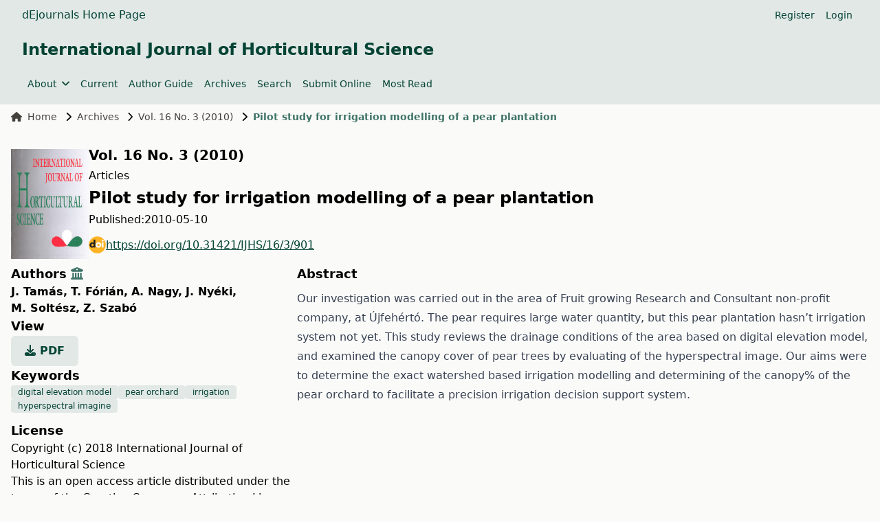

--- FILE ---
content_type: application/javascript
request_url: https://ojs.lib.unideb.hu/plugins/themes/deenkTheme/resources/js/alphabet_search.js?v=3.4.0.9
body_size: 159
content:
$(document).ready(() => {

    const journalItemList = document.querySelectorAll(`#journal_list [id^="journal_item_"]`);

    const abcList = document.querySelectorAll(`#alphabet li button`);

    function deAssent(char) {
        const chars = {
            'á': 'a',
            'é': 'e',
            'í': 'i',
            'ó': 'o',
            'ö': 'o',
            'ő': 'o',
            'ú': 'u',
            'ü': 'u',
            'ű': 'u',
        };

        return chars[char] || char;
    }

    journalItemList.forEach((journalItem) => {
        const firstChar = deAssent(journalItem.dataset.first);
        abcList.forEach((button) => {
            if (firstChar === button.textContent.toLocaleLowerCase()) {
                button.disabled = false;
            }
        })
    })

    abcList.forEach((button, key) => {
        button.classList.add("button-primary-50")
        button.addEventListener('click', () => {
            button.blur();
            const text = button.textContent.toLocaleLowerCase();
            abcList.forEach((primaryButton) => {
                primaryButton.classList.remove("button-primary")
            })
            journalItemList.forEach((journalItem) => {
                if (key === 0) {
                    journalItem.classList.remove('hidden');
                    button.classList.add("button-primary");
                } else {
                    journalItem.classList.add('hidden');
                    if (text === deAssent(journalItem.dataset.first)) {
                        journalItem.classList.remove('hidden');
                        button.classList.add("button-primary");
                    }
                }
            })

        })
    })

})